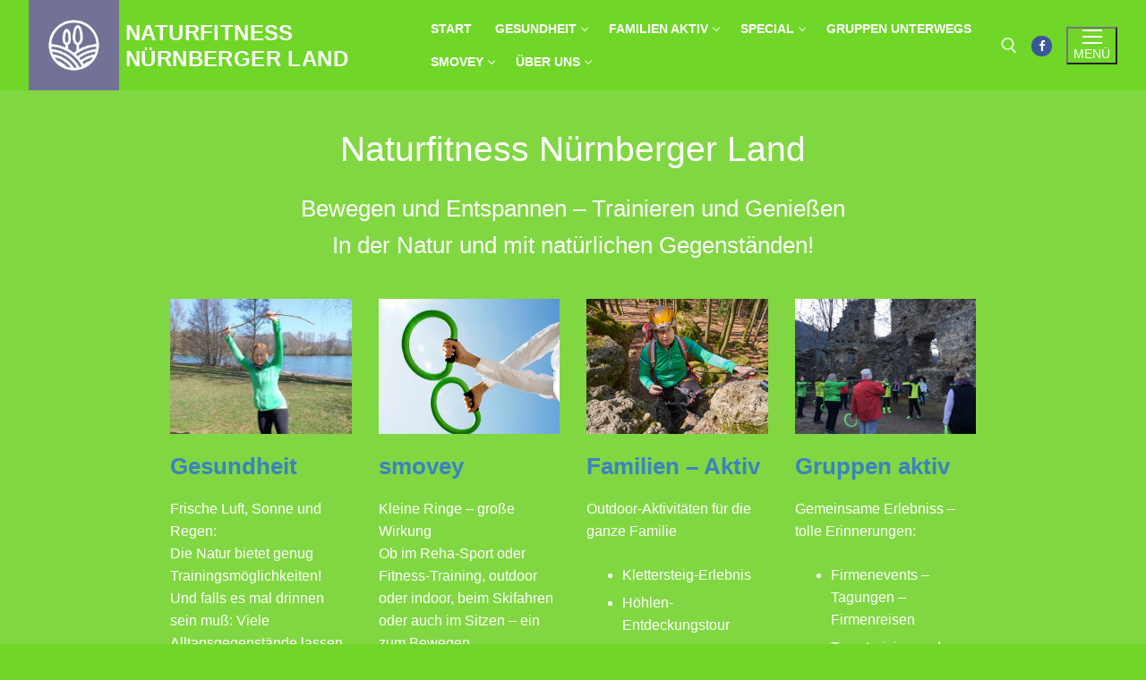

--- FILE ---
content_type: text/html; charset=UTF-8
request_url: https://naturfitnessnuernbergerland.de/
body_size: 10734
content:
<!doctype html>
<html lang="de">
<head>
	<meta charset="UTF-8">
	<meta name="viewport" content="width=device-width, initial-scale=1, maximum-scale=10.0, user-scalable=yes">
	<link rel="profile" href="http://gmpg.org/xfn/11">
	<title>Naturfitness Nürnberger Land</title>
<meta name='robots' content='max-image-preview:large' />
<link rel='dns-prefetch' href='//s.w.org' />
<link rel="alternate" type="application/rss+xml" title="Naturfitness Nürnberger Land &raquo; Feed" href="https://naturfitnessnuernbergerland.de/feed/" />
<link rel="alternate" type="application/rss+xml" title="Naturfitness Nürnberger Land &raquo; Kommentar-Feed" href="https://naturfitnessnuernbergerland.de/comments/feed/" />
<link rel="alternate" type="application/rss+xml" title="Naturfitness Nürnberger Land &raquo; Start Kommentar-Feed" href="https://naturfitnessnuernbergerland.de/sample-page/feed/" />
<script type="text/javascript">
window._wpemojiSettings = {"baseUrl":"https:\/\/s.w.org\/images\/core\/emoji\/13.1.0\/72x72\/","ext":".png","svgUrl":"https:\/\/s.w.org\/images\/core\/emoji\/13.1.0\/svg\/","svgExt":".svg","source":{"concatemoji":"https:\/\/naturfitnessnuernbergerland.de\/wp-includes\/js\/wp-emoji-release.min.js?ver=5.9.12"}};
/*! This file is auto-generated */
!function(e,a,t){var n,r,o,i=a.createElement("canvas"),p=i.getContext&&i.getContext("2d");function s(e,t){var a=String.fromCharCode;p.clearRect(0,0,i.width,i.height),p.fillText(a.apply(this,e),0,0);e=i.toDataURL();return p.clearRect(0,0,i.width,i.height),p.fillText(a.apply(this,t),0,0),e===i.toDataURL()}function c(e){var t=a.createElement("script");t.src=e,t.defer=t.type="text/javascript",a.getElementsByTagName("head")[0].appendChild(t)}for(o=Array("flag","emoji"),t.supports={everything:!0,everythingExceptFlag:!0},r=0;r<o.length;r++)t.supports[o[r]]=function(e){if(!p||!p.fillText)return!1;switch(p.textBaseline="top",p.font="600 32px Arial",e){case"flag":return s([127987,65039,8205,9895,65039],[127987,65039,8203,9895,65039])?!1:!s([55356,56826,55356,56819],[55356,56826,8203,55356,56819])&&!s([55356,57332,56128,56423,56128,56418,56128,56421,56128,56430,56128,56423,56128,56447],[55356,57332,8203,56128,56423,8203,56128,56418,8203,56128,56421,8203,56128,56430,8203,56128,56423,8203,56128,56447]);case"emoji":return!s([10084,65039,8205,55357,56613],[10084,65039,8203,55357,56613])}return!1}(o[r]),t.supports.everything=t.supports.everything&&t.supports[o[r]],"flag"!==o[r]&&(t.supports.everythingExceptFlag=t.supports.everythingExceptFlag&&t.supports[o[r]]);t.supports.everythingExceptFlag=t.supports.everythingExceptFlag&&!t.supports.flag,t.DOMReady=!1,t.readyCallback=function(){t.DOMReady=!0},t.supports.everything||(n=function(){t.readyCallback()},a.addEventListener?(a.addEventListener("DOMContentLoaded",n,!1),e.addEventListener("load",n,!1)):(e.attachEvent("onload",n),a.attachEvent("onreadystatechange",function(){"complete"===a.readyState&&t.readyCallback()})),(n=t.source||{}).concatemoji?c(n.concatemoji):n.wpemoji&&n.twemoji&&(c(n.twemoji),c(n.wpemoji)))}(window,document,window._wpemojiSettings);
</script>
<style type="text/css">
img.wp-smiley,
img.emoji {
	display: inline !important;
	border: none !important;
	box-shadow: none !important;
	height: 1em !important;
	width: 1em !important;
	margin: 0 0.07em !important;
	vertical-align: -0.1em !important;
	background: none !important;
	padding: 0 !important;
}
</style>
	<link rel='stylesheet' id='wp-block-library-css'  href='https://naturfitnessnuernbergerland.de/wp-includes/css/dist/block-library/style.min.css?ver=5.9.12' type='text/css' media='all' />
<style id='global-styles-inline-css' type='text/css'>
body{--wp--preset--color--black: #000000;--wp--preset--color--cyan-bluish-gray: #abb8c3;--wp--preset--color--white: #ffffff;--wp--preset--color--pale-pink: #f78da7;--wp--preset--color--vivid-red: #cf2e2e;--wp--preset--color--luminous-vivid-orange: #ff6900;--wp--preset--color--luminous-vivid-amber: #fcb900;--wp--preset--color--light-green-cyan: #7bdcb5;--wp--preset--color--vivid-green-cyan: #00d084;--wp--preset--color--pale-cyan-blue: #8ed1fc;--wp--preset--color--vivid-cyan-blue: #0693e3;--wp--preset--color--vivid-purple: #9b51e0;--wp--preset--gradient--vivid-cyan-blue-to-vivid-purple: linear-gradient(135deg,rgba(6,147,227,1) 0%,rgb(155,81,224) 100%);--wp--preset--gradient--light-green-cyan-to-vivid-green-cyan: linear-gradient(135deg,rgb(122,220,180) 0%,rgb(0,208,130) 100%);--wp--preset--gradient--luminous-vivid-amber-to-luminous-vivid-orange: linear-gradient(135deg,rgba(252,185,0,1) 0%,rgba(255,105,0,1) 100%);--wp--preset--gradient--luminous-vivid-orange-to-vivid-red: linear-gradient(135deg,rgba(255,105,0,1) 0%,rgb(207,46,46) 100%);--wp--preset--gradient--very-light-gray-to-cyan-bluish-gray: linear-gradient(135deg,rgb(238,238,238) 0%,rgb(169,184,195) 100%);--wp--preset--gradient--cool-to-warm-spectrum: linear-gradient(135deg,rgb(74,234,220) 0%,rgb(151,120,209) 20%,rgb(207,42,186) 40%,rgb(238,44,130) 60%,rgb(251,105,98) 80%,rgb(254,248,76) 100%);--wp--preset--gradient--blush-light-purple: linear-gradient(135deg,rgb(255,206,236) 0%,rgb(152,150,240) 100%);--wp--preset--gradient--blush-bordeaux: linear-gradient(135deg,rgb(254,205,165) 0%,rgb(254,45,45) 50%,rgb(107,0,62) 100%);--wp--preset--gradient--luminous-dusk: linear-gradient(135deg,rgb(255,203,112) 0%,rgb(199,81,192) 50%,rgb(65,88,208) 100%);--wp--preset--gradient--pale-ocean: linear-gradient(135deg,rgb(255,245,203) 0%,rgb(182,227,212) 50%,rgb(51,167,181) 100%);--wp--preset--gradient--electric-grass: linear-gradient(135deg,rgb(202,248,128) 0%,rgb(113,206,126) 100%);--wp--preset--gradient--midnight: linear-gradient(135deg,rgb(2,3,129) 0%,rgb(40,116,252) 100%);--wp--preset--duotone--dark-grayscale: url('#wp-duotone-dark-grayscale');--wp--preset--duotone--grayscale: url('#wp-duotone-grayscale');--wp--preset--duotone--purple-yellow: url('#wp-duotone-purple-yellow');--wp--preset--duotone--blue-red: url('#wp-duotone-blue-red');--wp--preset--duotone--midnight: url('#wp-duotone-midnight');--wp--preset--duotone--magenta-yellow: url('#wp-duotone-magenta-yellow');--wp--preset--duotone--purple-green: url('#wp-duotone-purple-green');--wp--preset--duotone--blue-orange: url('#wp-duotone-blue-orange');--wp--preset--font-size--small: 13px;--wp--preset--font-size--medium: 20px;--wp--preset--font-size--large: 36px;--wp--preset--font-size--x-large: 42px;}.has-black-color{color: var(--wp--preset--color--black) !important;}.has-cyan-bluish-gray-color{color: var(--wp--preset--color--cyan-bluish-gray) !important;}.has-white-color{color: var(--wp--preset--color--white) !important;}.has-pale-pink-color{color: var(--wp--preset--color--pale-pink) !important;}.has-vivid-red-color{color: var(--wp--preset--color--vivid-red) !important;}.has-luminous-vivid-orange-color{color: var(--wp--preset--color--luminous-vivid-orange) !important;}.has-luminous-vivid-amber-color{color: var(--wp--preset--color--luminous-vivid-amber) !important;}.has-light-green-cyan-color{color: var(--wp--preset--color--light-green-cyan) !important;}.has-vivid-green-cyan-color{color: var(--wp--preset--color--vivid-green-cyan) !important;}.has-pale-cyan-blue-color{color: var(--wp--preset--color--pale-cyan-blue) !important;}.has-vivid-cyan-blue-color{color: var(--wp--preset--color--vivid-cyan-blue) !important;}.has-vivid-purple-color{color: var(--wp--preset--color--vivid-purple) !important;}.has-black-background-color{background-color: var(--wp--preset--color--black) !important;}.has-cyan-bluish-gray-background-color{background-color: var(--wp--preset--color--cyan-bluish-gray) !important;}.has-white-background-color{background-color: var(--wp--preset--color--white) !important;}.has-pale-pink-background-color{background-color: var(--wp--preset--color--pale-pink) !important;}.has-vivid-red-background-color{background-color: var(--wp--preset--color--vivid-red) !important;}.has-luminous-vivid-orange-background-color{background-color: var(--wp--preset--color--luminous-vivid-orange) !important;}.has-luminous-vivid-amber-background-color{background-color: var(--wp--preset--color--luminous-vivid-amber) !important;}.has-light-green-cyan-background-color{background-color: var(--wp--preset--color--light-green-cyan) !important;}.has-vivid-green-cyan-background-color{background-color: var(--wp--preset--color--vivid-green-cyan) !important;}.has-pale-cyan-blue-background-color{background-color: var(--wp--preset--color--pale-cyan-blue) !important;}.has-vivid-cyan-blue-background-color{background-color: var(--wp--preset--color--vivid-cyan-blue) !important;}.has-vivid-purple-background-color{background-color: var(--wp--preset--color--vivid-purple) !important;}.has-black-border-color{border-color: var(--wp--preset--color--black) !important;}.has-cyan-bluish-gray-border-color{border-color: var(--wp--preset--color--cyan-bluish-gray) !important;}.has-white-border-color{border-color: var(--wp--preset--color--white) !important;}.has-pale-pink-border-color{border-color: var(--wp--preset--color--pale-pink) !important;}.has-vivid-red-border-color{border-color: var(--wp--preset--color--vivid-red) !important;}.has-luminous-vivid-orange-border-color{border-color: var(--wp--preset--color--luminous-vivid-orange) !important;}.has-luminous-vivid-amber-border-color{border-color: var(--wp--preset--color--luminous-vivid-amber) !important;}.has-light-green-cyan-border-color{border-color: var(--wp--preset--color--light-green-cyan) !important;}.has-vivid-green-cyan-border-color{border-color: var(--wp--preset--color--vivid-green-cyan) !important;}.has-pale-cyan-blue-border-color{border-color: var(--wp--preset--color--pale-cyan-blue) !important;}.has-vivid-cyan-blue-border-color{border-color: var(--wp--preset--color--vivid-cyan-blue) !important;}.has-vivid-purple-border-color{border-color: var(--wp--preset--color--vivid-purple) !important;}.has-vivid-cyan-blue-to-vivid-purple-gradient-background{background: var(--wp--preset--gradient--vivid-cyan-blue-to-vivid-purple) !important;}.has-light-green-cyan-to-vivid-green-cyan-gradient-background{background: var(--wp--preset--gradient--light-green-cyan-to-vivid-green-cyan) !important;}.has-luminous-vivid-amber-to-luminous-vivid-orange-gradient-background{background: var(--wp--preset--gradient--luminous-vivid-amber-to-luminous-vivid-orange) !important;}.has-luminous-vivid-orange-to-vivid-red-gradient-background{background: var(--wp--preset--gradient--luminous-vivid-orange-to-vivid-red) !important;}.has-very-light-gray-to-cyan-bluish-gray-gradient-background{background: var(--wp--preset--gradient--very-light-gray-to-cyan-bluish-gray) !important;}.has-cool-to-warm-spectrum-gradient-background{background: var(--wp--preset--gradient--cool-to-warm-spectrum) !important;}.has-blush-light-purple-gradient-background{background: var(--wp--preset--gradient--blush-light-purple) !important;}.has-blush-bordeaux-gradient-background{background: var(--wp--preset--gradient--blush-bordeaux) !important;}.has-luminous-dusk-gradient-background{background: var(--wp--preset--gradient--luminous-dusk) !important;}.has-pale-ocean-gradient-background{background: var(--wp--preset--gradient--pale-ocean) !important;}.has-electric-grass-gradient-background{background: var(--wp--preset--gradient--electric-grass) !important;}.has-midnight-gradient-background{background: var(--wp--preset--gradient--midnight) !important;}.has-small-font-size{font-size: var(--wp--preset--font-size--small) !important;}.has-medium-font-size{font-size: var(--wp--preset--font-size--medium) !important;}.has-large-font-size{font-size: var(--wp--preset--font-size--large) !important;}.has-x-large-font-size{font-size: var(--wp--preset--font-size--x-large) !important;}
</style>
<link rel='stylesheet' id='kadence-blocks-rowlayout-css'  href='https://naturfitnessnuernbergerland.de/wp-content/plugins/kadence-blocks/dist/blocks/row.style.build.css?ver=2.4.23' type='text/css' media='all' />
<style id='kb-rowlayout_60d602-4c-inline-css' type='text/css'>
#kt-layout-id_60d602-4c > .kt-row-column-wrap{max-width:900px;margin-left:auto;margin-right:auto;}
</style>
<link rel='stylesheet' id='kadence-blocks-column-css'  href='https://naturfitnessnuernbergerland.de/wp-content/plugins/kadence-blocks/dist/blocks/column.style.build.css?ver=2.4.23' type='text/css' media='all' />
<style id='kb-column_174fbe-eb-inline-css' type='text/css'>
.kadence-column_174fbe-eb > .kt-inside-inner-col{border-top-width:0px;border-right-width:0px;border-bottom-width:0px;border-left-width:0px;border-top-left-radius:0px;border-top-right-radius:0px;border-bottom-right-radius:0px;border-bottom-left-radius:0px;}
</style>
<link rel='stylesheet' id='font-awesome-css'  href='https://naturfitnessnuernbergerland.de/wp-content/themes/customify/assets/fonts/font-awesome/css/font-awesome.min.css?ver=5.0.0' type='text/css' media='all' />
<link rel='stylesheet' id='customify-style-css'  href='https://naturfitnessnuernbergerland.de/wp-content/themes/customify/style.min.css?ver=0.4.13' type='text/css' media='all' />
<style id='customify-style-inline-css' type='text/css'>
.customify-container, .layout-contained, .site-framed .site, .site-boxed .site { max-width: 2000px; } .main-layout-content .entry-content > .alignwide { width: calc( 2000px - 4em ); max-width: 100vw;  }.header-top .header--row-inner,body:not(.fl-builder-edit) .button,body:not(.fl-builder-edit) button:not(.menu-mobile-toggle, .components-button, .customize-partial-edit-shortcut-button),body:not(.fl-builder-edit) input[type="button"]:not(.ed_button),button.button,input[type="button"]:not(.ed_button, .components-button, .customize-partial-edit-shortcut-button),input[type="reset"]:not(.components-button, .customize-partial-edit-shortcut-button),input[type="submit"]:not(.components-button, .customize-partial-edit-shortcut-button),.pagination .nav-links > *:hover,.pagination .nav-links span,.nav-menu-desktop.style-full-height .primary-menu-ul > li.current-menu-item > a,.nav-menu-desktop.style-full-height .primary-menu-ul > li.current-menu-ancestor > a,.nav-menu-desktop.style-full-height .primary-menu-ul > li > a:hover,.posts-layout .readmore-button:hover{    background-color: #235787;}.posts-layout .readmore-button {color: #235787;}.pagination .nav-links > *:hover,.pagination .nav-links span,.entry-single .tags-links a:hover,.entry-single .cat-links a:hover,.posts-layout .readmore-button,.posts-layout .readmore-button:hover{    border-color: #235787;}.customify-builder-btn{    background-color: #c3512f;}body{    color: #ffffff;}abbr, acronym {    border-bottom-color: #ffffff;}a                {                    color: #3d82bf;}a:hover,a:focus,.link-meta:hover, .link-meta a:hover{    color: #111111;}h2 + h3,.comments-area h2 + .comments-title,.h2 + h3,.comments-area .h2 + .comments-title,.page-breadcrumb {    border-top-color: #eaecee;}blockquote,.site-content .widget-area .menu li.current-menu-item > a:before{    border-left-color: #eaecee;}@media screen and (min-width: 64em) {    .comment-list .children li.comment {        border-left-color: #eaecee;    }    .comment-list .children li.comment:after {        background-color: #eaecee;    }}.page-titlebar, .page-breadcrumb,.posts-layout .entry-inner {    border-bottom-color: #eaecee;}.header-search-form .search-field,.entry-content .page-links a,.header-search-modal,.pagination .nav-links > *,.entry-footer .tags-links a, .entry-footer .cat-links a,.search .content-area article,.site-content .widget-area .menu li.current-menu-item > a,.posts-layout .entry-inner,.post-navigation .nav-links,article.comment .comment-meta,.widget-area .widget_pages li a, .widget-area .widget_categories li a, .widget-area .widget_archive li a, .widget-area .widget_meta li a, .widget-area .widget_nav_menu li a, .widget-area .widget_product_categories li a, .widget-area .widget_recent_entries li a, .widget-area .widget_rss li a,.widget-area .widget_recent_comments li{    border-color: #eaecee;}.header-search-modal::before {    border-top-color: #eaecee;    border-left-color: #eaecee;}@media screen and (min-width: 48em) {    .content-sidebar.sidebar_vertical_border .content-area {        border-right-color: #eaecee;    }    .sidebar-content.sidebar_vertical_border .content-area {        border-left-color: #eaecee;    }    .sidebar-sidebar-content.sidebar_vertical_border .sidebar-primary {        border-right-color: #eaecee;    }    .sidebar-sidebar-content.sidebar_vertical_border .sidebar-secondary {        border-right-color: #eaecee;    }    .content-sidebar-sidebar.sidebar_vertical_border .sidebar-primary {        border-left-color: #eaecee;    }    .content-sidebar-sidebar.sidebar_vertical_border .sidebar-secondary {        border-left-color: #eaecee;    }    .sidebar-content-sidebar.sidebar_vertical_border .content-area {        border-left-color: #eaecee;        border-right-color: #eaecee;    }    .sidebar-content-sidebar.sidebar_vertical_border .content-area {        border-left-color: #eaecee;        border-right-color: #eaecee;    }}article.comment .comment-post-author {background: #6d6d6d;}.pagination .nav-links > *,.link-meta,.link-meta a,.color-meta,.entry-single .tags-links:before,.entry-single .cats-links:before{    color: #6d6d6d;}h1, h2, h3, h4, h5, h6 { color: #ffffff;}.site-content .widget-title { color: #444444;}#page-cover {background-image: url("https://naturfitnessnuernbergerland.de/wp-content/themes/customify/assets/images/default-cover.jpg");}.header--row:not(.header--transparent).header-top .header--row-inner  {background-color: #70d628;} .header--row:not(.header--transparent).header-main .header--row-inner  {background-color: #70d628;} .header--row:not(.header--transparent).header-bottom .header--row-inner  {background-color: #81d742;} #header-menu-sidebar-bg  {color: #70d628; text-decoration-color: #70d628;} #header-menu-sidebar-bg:before  {background-color: #6ed624;} .sub-menu .li-duplicator {display:none !important;}.header--row:not(.header--transparent) .menu-mobile-toggle {color: #ffffff;}.header-search_icon-item .header-search-modal  {border-style: solid;} .header-search_icon-item .search-field  {border-style: solid;} .dark-mode .header-search_box-item .search-form-fields, .header-search_box-item .search-form-fields  {border-style: solid;} .builder-item--primary-menu .nav-menu-desktop .primary-menu-ul > li > a  {color: #ffffff; text-decoration-color: #ffffff;} #cb-row--footer-main .footer--row-inner {background-color: #0551b5}#cb-row--footer-bottom .footer--row-inner {background-color: #07799b}body  {background-color: #70d628;} .site-content .content-area  {background-color: #81d742;} .site-content  {background-color: #81d742;} /* CSS for desktop */#page-cover .page-cover-inner {min-height: 300px;}#page-titlebar {text-align: left;}.header--row.header-top .customify-grid, .header--row.header-top .style-full-height .primary-menu-ul > li > a {min-height: 33px;}.header--row.header-main .customify-grid, .header--row.header-main .style-full-height .primary-menu-ul > li > a {min-height: 90px;}.header--row.header-bottom .customify-grid, .header--row.header-bottom .style-full-height .primary-menu-ul > li > a {min-height: 55px;}.site-header .site-branding img { max-width: 101px; } .site-header .cb-row--mobile .site-branding img { width: 101px; }.header--row .builder-first--nav-icon {text-align: right;}.header-search_icon-item .search-submit {margin-left: -40px;}.header-search_box-item .search-submit{margin-left: -40px;} .header-search_box-item .woo_bootster_search .search-submit{margin-left: -40px;} .header-search_box-item .header-search-form button.search-submit{margin-left:-40px;}.header--row .builder-first--primary-menu {text-align: right;}/* CSS for tablet */@media screen and (max-width: 1024px) { #page-cover .page-cover-inner {min-height: 250px;}.header--row .builder-first--nav-icon {text-align: right;}.header-search_icon-item .search-submit {margin-left: -40px;}.header-search_box-item .search-submit{margin-left: -40px;} .header-search_box-item .woo_bootster_search .search-submit{margin-left: -40px;} .header-search_box-item .header-search-form button.search-submit{margin-left:-40px;} }/* CSS for mobile */@media screen and (max-width: 568px) { #page-cover .page-cover-inner {min-height: 200px;}.header--row.header-top .customify-grid, .header--row.header-top .style-full-height .primary-menu-ul > li > a {min-height: 33px;}.header--row .builder-first--nav-icon {text-align: right;}.header-search_icon-item .search-submit {margin-left: -40px;}.header-search_box-item .search-submit{margin-left: -40px;} .header-search_box-item .woo_bootster_search .search-submit{margin-left: -40px;} .header-search_box-item .header-search-form button.search-submit{margin-left:-40px;} }
</style>
<link rel="https://api.w.org/" href="https://naturfitnessnuernbergerland.de/wp-json/" /><link rel="alternate" type="application/json" href="https://naturfitnessnuernbergerland.de/wp-json/wp/v2/pages/2" /><link rel="EditURI" type="application/rsd+xml" title="RSD" href="https://naturfitnessnuernbergerland.de/xmlrpc.php?rsd" />
<link rel="wlwmanifest" type="application/wlwmanifest+xml" href="https://naturfitnessnuernbergerland.de/wp-includes/wlwmanifest.xml" /> 
<meta name="generator" content="WordPress 5.9.12" />
<link rel="canonical" href="https://naturfitnessnuernbergerland.de/" />
<link rel='shortlink' href='https://naturfitnessnuernbergerland.de/' />
<link rel="alternate" type="application/json+oembed" href="https://naturfitnessnuernbergerland.de/wp-json/oembed/1.0/embed?url=https%3A%2F%2Fnaturfitnessnuernbergerland.de%2F" />
<link rel="alternate" type="text/xml+oembed" href="https://naturfitnessnuernbergerland.de/wp-json/oembed/1.0/embed?url=https%3A%2F%2Fnaturfitnessnuernbergerland.de%2F&#038;format=xml" />
<link rel="pingback" href="https://naturfitnessnuernbergerland.de/xmlrpc.php"><link rel="icon" href="https://naturfitnessnuernbergerland.de/wp-content/uploads/2022/03/cropped-cropped-logo_small_icon_only_inverted-32x32.png" sizes="32x32" />
<link rel="icon" href="https://naturfitnessnuernbergerland.de/wp-content/uploads/2022/03/cropped-cropped-logo_small_icon_only_inverted-192x192.png" sizes="192x192" />
<link rel="apple-touch-icon" href="https://naturfitnessnuernbergerland.de/wp-content/uploads/2022/03/cropped-cropped-logo_small_icon_only_inverted-180x180.png" />
<meta name="msapplication-TileImage" content="https://naturfitnessnuernbergerland.de/wp-content/uploads/2022/03/cropped-cropped-logo_small_icon_only_inverted-270x270.png" />
</head>

<body class="home page-template-default page page-id-2 wp-custom-logo content main-layout-content sidebar_vertical_border site-full-width menu_sidebar_slide_left">
<svg xmlns="http://www.w3.org/2000/svg" viewBox="0 0 0 0" width="0" height="0" focusable="false" role="none" style="visibility: hidden; position: absolute; left: -9999px; overflow: hidden;" ><defs><filter id="wp-duotone-dark-grayscale"><feColorMatrix color-interpolation-filters="sRGB" type="matrix" values=" .299 .587 .114 0 0 .299 .587 .114 0 0 .299 .587 .114 0 0 .299 .587 .114 0 0 " /><feComponentTransfer color-interpolation-filters="sRGB" ><feFuncR type="table" tableValues="0 0.49803921568627" /><feFuncG type="table" tableValues="0 0.49803921568627" /><feFuncB type="table" tableValues="0 0.49803921568627" /><feFuncA type="table" tableValues="1 1" /></feComponentTransfer><feComposite in2="SourceGraphic" operator="in" /></filter></defs></svg><svg xmlns="http://www.w3.org/2000/svg" viewBox="0 0 0 0" width="0" height="0" focusable="false" role="none" style="visibility: hidden; position: absolute; left: -9999px; overflow: hidden;" ><defs><filter id="wp-duotone-grayscale"><feColorMatrix color-interpolation-filters="sRGB" type="matrix" values=" .299 .587 .114 0 0 .299 .587 .114 0 0 .299 .587 .114 0 0 .299 .587 .114 0 0 " /><feComponentTransfer color-interpolation-filters="sRGB" ><feFuncR type="table" tableValues="0 1" /><feFuncG type="table" tableValues="0 1" /><feFuncB type="table" tableValues="0 1" /><feFuncA type="table" tableValues="1 1" /></feComponentTransfer><feComposite in2="SourceGraphic" operator="in" /></filter></defs></svg><svg xmlns="http://www.w3.org/2000/svg" viewBox="0 0 0 0" width="0" height="0" focusable="false" role="none" style="visibility: hidden; position: absolute; left: -9999px; overflow: hidden;" ><defs><filter id="wp-duotone-purple-yellow"><feColorMatrix color-interpolation-filters="sRGB" type="matrix" values=" .299 .587 .114 0 0 .299 .587 .114 0 0 .299 .587 .114 0 0 .299 .587 .114 0 0 " /><feComponentTransfer color-interpolation-filters="sRGB" ><feFuncR type="table" tableValues="0.54901960784314 0.98823529411765" /><feFuncG type="table" tableValues="0 1" /><feFuncB type="table" tableValues="0.71764705882353 0.25490196078431" /><feFuncA type="table" tableValues="1 1" /></feComponentTransfer><feComposite in2="SourceGraphic" operator="in" /></filter></defs></svg><svg xmlns="http://www.w3.org/2000/svg" viewBox="0 0 0 0" width="0" height="0" focusable="false" role="none" style="visibility: hidden; position: absolute; left: -9999px; overflow: hidden;" ><defs><filter id="wp-duotone-blue-red"><feColorMatrix color-interpolation-filters="sRGB" type="matrix" values=" .299 .587 .114 0 0 .299 .587 .114 0 0 .299 .587 .114 0 0 .299 .587 .114 0 0 " /><feComponentTransfer color-interpolation-filters="sRGB" ><feFuncR type="table" tableValues="0 1" /><feFuncG type="table" tableValues="0 0.27843137254902" /><feFuncB type="table" tableValues="0.5921568627451 0.27843137254902" /><feFuncA type="table" tableValues="1 1" /></feComponentTransfer><feComposite in2="SourceGraphic" operator="in" /></filter></defs></svg><svg xmlns="http://www.w3.org/2000/svg" viewBox="0 0 0 0" width="0" height="0" focusable="false" role="none" style="visibility: hidden; position: absolute; left: -9999px; overflow: hidden;" ><defs><filter id="wp-duotone-midnight"><feColorMatrix color-interpolation-filters="sRGB" type="matrix" values=" .299 .587 .114 0 0 .299 .587 .114 0 0 .299 .587 .114 0 0 .299 .587 .114 0 0 " /><feComponentTransfer color-interpolation-filters="sRGB" ><feFuncR type="table" tableValues="0 0" /><feFuncG type="table" tableValues="0 0.64705882352941" /><feFuncB type="table" tableValues="0 1" /><feFuncA type="table" tableValues="1 1" /></feComponentTransfer><feComposite in2="SourceGraphic" operator="in" /></filter></defs></svg><svg xmlns="http://www.w3.org/2000/svg" viewBox="0 0 0 0" width="0" height="0" focusable="false" role="none" style="visibility: hidden; position: absolute; left: -9999px; overflow: hidden;" ><defs><filter id="wp-duotone-magenta-yellow"><feColorMatrix color-interpolation-filters="sRGB" type="matrix" values=" .299 .587 .114 0 0 .299 .587 .114 0 0 .299 .587 .114 0 0 .299 .587 .114 0 0 " /><feComponentTransfer color-interpolation-filters="sRGB" ><feFuncR type="table" tableValues="0.78039215686275 1" /><feFuncG type="table" tableValues="0 0.94901960784314" /><feFuncB type="table" tableValues="0.35294117647059 0.47058823529412" /><feFuncA type="table" tableValues="1 1" /></feComponentTransfer><feComposite in2="SourceGraphic" operator="in" /></filter></defs></svg><svg xmlns="http://www.w3.org/2000/svg" viewBox="0 0 0 0" width="0" height="0" focusable="false" role="none" style="visibility: hidden; position: absolute; left: -9999px; overflow: hidden;" ><defs><filter id="wp-duotone-purple-green"><feColorMatrix color-interpolation-filters="sRGB" type="matrix" values=" .299 .587 .114 0 0 .299 .587 .114 0 0 .299 .587 .114 0 0 .299 .587 .114 0 0 " /><feComponentTransfer color-interpolation-filters="sRGB" ><feFuncR type="table" tableValues="0.65098039215686 0.40392156862745" /><feFuncG type="table" tableValues="0 1" /><feFuncB type="table" tableValues="0.44705882352941 0.4" /><feFuncA type="table" tableValues="1 1" /></feComponentTransfer><feComposite in2="SourceGraphic" operator="in" /></filter></defs></svg><svg xmlns="http://www.w3.org/2000/svg" viewBox="0 0 0 0" width="0" height="0" focusable="false" role="none" style="visibility: hidden; position: absolute; left: -9999px; overflow: hidden;" ><defs><filter id="wp-duotone-blue-orange"><feColorMatrix color-interpolation-filters="sRGB" type="matrix" values=" .299 .587 .114 0 0 .299 .587 .114 0 0 .299 .587 .114 0 0 .299 .587 .114 0 0 " /><feComponentTransfer color-interpolation-filters="sRGB" ><feFuncR type="table" tableValues="0.098039215686275 1" /><feFuncG type="table" tableValues="0 0.66274509803922" /><feFuncB type="table" tableValues="0.84705882352941 0.41960784313725" /><feFuncA type="table" tableValues="1 1" /></feComponentTransfer><feComposite in2="SourceGraphic" operator="in" /></filter></defs></svg><div id="page" class="site no-box-shadow">
	<a class="skip-link screen-reader-text" href="#site-content">Zum Inhalt springen</a>
	<a class="close is-size-medium  close-panel close-sidebar-panel" href="#">
        <span class="hamburger hamburger--squeeze is-active">
            <span class="hamburger-box">
              <span class="hamburger-inner"><span class="screen-reader-text">Menü</span></span>
            </span>
        </span>
        <span class="screen-reader-text">Schließen</span>
        </a><header id="masthead" class="site-header header-v2"><div id="masthead-inner" class="site-header-inner">							<div  class="header-main header--row layout-full-contained"  id="cb-row--header-main"  data-row-id="main"  data-show-on="desktop mobile">
								<div class="header--row-inner header-main-inner dark-mode">
									<div class="customify-container">
										<div class="customify-grid  cb-row--desktop hide-on-mobile hide-on-tablet customify-grid-middle"><div class="row-v2 row-v2-main no-center"><div class="col-v2 col-v2-left"><div class="item--inner builder-item--logo" data-section="title_tagline" data-item-id="logo" >		<div class="site-branding logo-left">
						<a href="https://naturfitnessnuernbergerland.de/" class="logo-link" rel="home" itemprop="url">
				<img class="site-img-logo" src="https://naturfitnessnuernbergerland.de/wp-content/uploads/2022/03/cropped-logo_small_icon_only_inverted.png" alt="Naturfitness Nürnberger Land" srcset="https://naturfitnessnuernbergerland.de/wp-content/uploads/2022/03/logo_small_icon_only_inverted.png 2x">
							</a>
			<div class="site-name-desc">						<p class="site-title">
							<a href="https://naturfitnessnuernbergerland.de/" rel="home">Naturfitness Nürnberger Land</a>
						</p>
						</div>		</div><!-- .site-branding -->
		</div><div class="item--inner builder-item--primary-menu has_menu" data-section="header_menu_primary" data-item-id="primary-menu" ><nav  id="site-navigation-main-desktop" class="site-navigation primary-menu primary-menu-main nav-menu-desktop primary-menu-desktop style-plain"><ul id="menu-naturfitness-nuernberger-land" class="primary-menu-ul menu nav-menu"><li id="menu-item--main-desktop-34" class="menu-item menu-item-type-post_type menu-item-object-page menu-item-home current-menu-item page_item page-item-2 current_page_item menu-item-34"><a href="https://naturfitnessnuernbergerland.de/" aria-current="page"><span class="link-before">Start</span></a></li>
<li id="menu-item--main-desktop-36" class="menu-item menu-item-type-post_type menu-item-object-page menu-item-has-children menu-item-36"><a href="https://naturfitnessnuernbergerland.de/gesundheit/"><span class="link-before">Gesundheit<span class="nav-icon-angle">&nbsp;</span></span></a>
<ul class="sub-menu sub-lv-0">
	<li id="menu-item--main-desktop-206" class="menu-item menu-item-type-post_type menu-item-object-page menu-item-206"><a href="https://naturfitnessnuernbergerland.de/rehasport-therapie/"><span class="link-before">Rehasport – Therapie</span></a></li>
	<li id="menu-item--main-desktop-208" class="menu-item menu-item-type-post_type menu-item-object-page menu-item-208"><a href="https://naturfitnessnuernbergerland.de/kurse-workshops/"><span class="link-before">Kurse – Workshops</span></a></li>
	<li id="menu-item--main-desktop-207" class="menu-item menu-item-type-post_type menu-item-object-page menu-item-207"><a href="https://naturfitnessnuernbergerland.de/personal-training/"><span class="link-before">Personal – Training</span></a></li>
	<li id="menu-item--main-desktop-205" class="menu-item menu-item-type-post_type menu-item-object-page menu-item-205"><a href="https://naturfitnessnuernbergerland.de/gesundes-arbeiten/"><span class="link-before">Gesundes Arbeiten</span></a></li>
</ul>
</li>
<li id="menu-item--main-desktop-580" class="menu-item menu-item-type-post_type menu-item-object-page menu-item-has-children menu-item-580"><a href="https://naturfitnessnuernbergerland.de/familien-aktiv/"><span class="link-before">Familien aktiv<span class="nav-icon-angle">&nbsp;</span></span></a>
<ul class="sub-menu sub-lv-0">
	<li id="menu-item--main-desktop-629" class="menu-item menu-item-type-post_type menu-item-object-page menu-item-629"><a href="https://naturfitnessnuernbergerland.de/klettersteig-familienwanderung/"><span class="link-before">Klettersteig Familien-Wanderung</span></a></li>
	<li id="menu-item--main-desktop-628" class="menu-item menu-item-type-post_type menu-item-object-page menu-item-628"><a href="https://naturfitnessnuernbergerland.de/hoehlen-familientour/"><span class="link-before">Höhlen-Familien-Entdeckungstour</span></a></li>
	<li id="menu-item--main-desktop-627" class="menu-item menu-item-type-post_type menu-item-object-page menu-item-627"><a href="https://naturfitnessnuernbergerland.de/schneeschuhtour-familien/"><span class="link-before">Schneeschuh-Familien-Tour</span></a></li>
	<li id="menu-item--main-desktop-626" class="menu-item menu-item-type-post_type menu-item-object-page menu-item-626"><a href="https://naturfitnessnuernbergerland.de/wintersport_familie/"><span class="link-before">Wintersport – Ski alpin und Langlauf</span></a></li>
</ul>
</li>
<li id="menu-item--main-desktop-37" class="menu-item menu-item-type-post_type menu-item-object-page menu-item-has-children menu-item-37"><a href="https://naturfitnessnuernbergerland.de/special/"><span class="link-before">Special<span class="nav-icon-angle">&nbsp;</span></span></a>
<ul class="sub-menu sub-lv-0">
	<li id="menu-item--main-desktop-918" class="menu-item menu-item-type-post_type menu-item-object-page menu-item-918"><a href="https://naturfitnessnuernbergerland.de/klettersteig-tour-in-franken/"><span class="link-before">Klettersteig – Erlebnistour in Franken</span></a></li>
	<li id="menu-item--main-desktop-154" class="menu-item menu-item-type-post_type menu-item-object-page menu-item-154"><a href="https://naturfitnessnuernbergerland.de/klettersteig-material-verleih/"><span class="link-before">Klettersteig – Material-Verleih</span></a></li>
	<li id="menu-item--main-desktop-1204" class="menu-item menu-item-type-post_type menu-item-object-page menu-item-1204"><a href="https://naturfitnessnuernbergerland.de/hoehlen-tour-in-franken/"><span class="link-before">Höhlen-Tour in Franken</span></a></li>
	<li id="menu-item--main-desktop-152" class="menu-item menu-item-type-post_type menu-item-object-page menu-item-152"><a href="https://naturfitnessnuernbergerland.de/schneeschuhtour/"><span class="link-before">Schneeschuhtour</span></a></li>
</ul>
</li>
<li id="menu-item--main-desktop-153" class="menu-item menu-item-type-post_type menu-item-object-page menu-item-153"><a href="https://naturfitnessnuernbergerland.de/gruppenevents/"><span class="link-before">Gruppen unterwegs</span></a></li>
<li id="menu-item--main-desktop-139" class="menu-item menu-item-type-post_type menu-item-object-page menu-item-has-children menu-item-139"><a href="https://naturfitnessnuernbergerland.de/smovey/"><span class="link-before">smovey<span class="nav-icon-angle">&nbsp;</span></span></a>
<ul class="sub-menu sub-lv-0">
	<li id="menu-item--main-desktop-254" class="menu-item menu-item-type-post_type menu-item-object-page menu-item-254"><a href="https://naturfitnessnuernbergerland.de/verkauf-verleih-smovey/"><span class="link-before">Verkauf &#038; Verleih smovey</span></a></li>
	<li id="menu-item--main-desktop-253" class="menu-item menu-item-type-post_type menu-item-object-page menu-item-253"><a href="https://naturfitnessnuernbergerland.de/smoveykurse-workshop/"><span class="link-before">smoveyKURSE – WORKSHOP</span></a></li>
	<li id="menu-item--main-desktop-252" class="menu-item menu-item-type-post_type menu-item-object-page menu-item-252"><a href="https://naturfitnessnuernbergerland.de/einsatzmoeglichkeiten-kooperationen/"><span class="link-before">Einsatzmöglichkeiten – Kooperationen</span></a></li>
</ul>
</li>
<li id="menu-item--main-desktop-407" class="menu-item menu-item-type-post_type menu-item-object-page menu-item-has-children menu-item-407"><a href="https://naturfitnessnuernbergerland.de/ueber-uns/"><span class="link-before">Über uns<span class="nav-icon-angle">&nbsp;</span></span></a>
<ul class="sub-menu sub-lv-0">
	<li id="menu-item--main-desktop-406" class="menu-item menu-item-type-post_type menu-item-object-page menu-item-406"><a href="https://naturfitnessnuernbergerland.de/referenzen/"><span class="link-before">Referenzen</span></a></li>
</ul>
</li>
</ul></nav></div></div><div class="col-v2 col-v2-right"><div class="item--inner builder-item--search_icon" data-section="search_icon" data-item-id="search_icon" ><div class="header-search_icon-item item--search_icon">		<a class="search-icon" href="#" aria-label="open search tool">
			<span class="ic-search">
				<svg aria-hidden="true" focusable="false" role="presentation" xmlns="http://www.w3.org/2000/svg" width="20" height="21" viewBox="0 0 20 21">
					<path fill="currentColor" fill-rule="evenodd" d="M12.514 14.906a8.264 8.264 0 0 1-4.322 1.21C3.668 16.116 0 12.513 0 8.07 0 3.626 3.668.023 8.192.023c4.525 0 8.193 3.603 8.193 8.047 0 2.033-.769 3.89-2.035 5.307l4.999 5.552-1.775 1.597-5.06-5.62zm-4.322-.843c3.37 0 6.102-2.684 6.102-5.993 0-3.31-2.732-5.994-6.102-5.994S2.09 4.76 2.09 8.07c0 3.31 2.732 5.993 6.102 5.993z"></path>
				</svg>
			</span>
			<span class="ic-close">
				<svg version="1.1" id="Capa_1" xmlns="http://www.w3.org/2000/svg" xmlns:xlink="http://www.w3.org/1999/xlink" x="0px" y="0px" width="612px" height="612px" viewBox="0 0 612 612" fill="currentColor" style="enable-background:new 0 0 612 612;" xml:space="preserve"><g><g id="cross"><g><polygon points="612,36.004 576.521,0.603 306,270.608 35.478,0.603 0,36.004 270.522,306.011 0,575.997 35.478,611.397 306,341.411 576.521,611.397 612,575.997 341.459,306.011 " /></g></g></g><g></g><g></g><g></g><g></g><g></g><g></g><g></g><g></g><g></g><g></g><g></g><g></g><g></g><g></g><g></g></svg>
			</span>
			<span class="arrow-down"></span>
		</a>
		<div class="header-search-modal-wrapper">
			<form role="search" class="header-search-modal header-search-form" action="https://naturfitnessnuernbergerland.de/">
				<label>
					<span class="screen-reader-text">Suchen nach:</span>
					<input type="search" class="search-field" placeholder="Suchen …" value="" name="s" title="Suchen nach:" />
				</label>
				<button type="submit" class="search-submit" aria-label="submit search">
					<svg aria-hidden="true" focusable="false" role="presentation" xmlns="http://www.w3.org/2000/svg" width="20" height="21" viewBox="0 0 20 21">
						<path fill="currentColor" fill-rule="evenodd" d="M12.514 14.906a8.264 8.264 0 0 1-4.322 1.21C3.668 16.116 0 12.513 0 8.07 0 3.626 3.668.023 8.192.023c4.525 0 8.193 3.603 8.193 8.047 0 2.033-.769 3.89-2.035 5.307l4.999 5.552-1.775 1.597-5.06-5.62zm-4.322-.843c3.37 0 6.102-2.684 6.102-5.993 0-3.31-2.732-5.994-6.102-5.994S2.09 4.76 2.09 8.07c0 3.31 2.732 5.993 6.102 5.993z"></path>
					</svg>
				</button>
			</form>
		</div>
		</div></div><div class="item--inner builder-item--social-icons" data-section="header_social_icons" data-item-id="social-icons" ><ul class="header-social-icons customify-builder-social-icons color-default"><li><a class="social-icon-facebook shape-circle" rel="nofollow noopener" target="_blank" href="https://www.facebook.com/naturfitnessnuernbergerland" aria-label="Facebook"><i class="social-icon fa fa-facebook" title="Facebook"></i></a></li></ul></div><div class="item--inner builder-item--nav-icon" data-section="header_menu_icon" data-item-id="nav-icon" >		<button type="button" class="menu-mobile-toggle item-button is-size-desktop-medium is-size-tablet-medium is-size-mobile-medium"  aria-label="nav icon">
			<span class="hamburger hamburger--squeeze">
				<span class="hamburger-box">
					<span class="hamburger-inner"></span>
				</span>
			</span>
			<span class="nav-icon--label hide-on-tablet hide-on-mobile">Menü</span></button>
		</div></div></div></div><div class="cb-row--mobile hide-on-desktop customify-grid customify-grid-middle"><div class="row-v2 row-v2-main no-center"><div class="col-v2 col-v2-left"><div class="item--inner builder-item--logo" data-section="title_tagline" data-item-id="logo" >		<div class="site-branding logo-left">
						<a href="https://naturfitnessnuernbergerland.de/" class="logo-link" rel="home" itemprop="url">
				<img class="site-img-logo" src="https://naturfitnessnuernbergerland.de/wp-content/uploads/2022/03/cropped-logo_small_icon_only_inverted.png" alt="Naturfitness Nürnberger Land" srcset="https://naturfitnessnuernbergerland.de/wp-content/uploads/2022/03/logo_small_icon_only_inverted.png 2x">
							</a>
			<div class="site-name-desc">						<p class="site-title">
							<a href="https://naturfitnessnuernbergerland.de/" rel="home">Naturfitness Nürnberger Land</a>
						</p>
						</div>		</div><!-- .site-branding -->
		</div></div><div class="col-v2 col-v2-right"><div class="item--inner builder-item--search_icon" data-section="search_icon" data-item-id="search_icon" ><div class="header-search_icon-item item--search_icon">		<a class="search-icon" href="#" aria-label="open search tool">
			<span class="ic-search">
				<svg aria-hidden="true" focusable="false" role="presentation" xmlns="http://www.w3.org/2000/svg" width="20" height="21" viewBox="0 0 20 21">
					<path fill="currentColor" fill-rule="evenodd" d="M12.514 14.906a8.264 8.264 0 0 1-4.322 1.21C3.668 16.116 0 12.513 0 8.07 0 3.626 3.668.023 8.192.023c4.525 0 8.193 3.603 8.193 8.047 0 2.033-.769 3.89-2.035 5.307l4.999 5.552-1.775 1.597-5.06-5.62zm-4.322-.843c3.37 0 6.102-2.684 6.102-5.993 0-3.31-2.732-5.994-6.102-5.994S2.09 4.76 2.09 8.07c0 3.31 2.732 5.993 6.102 5.993z"></path>
				</svg>
			</span>
			<span class="ic-close">
				<svg version="1.1" id="Capa_1" xmlns="http://www.w3.org/2000/svg" xmlns:xlink="http://www.w3.org/1999/xlink" x="0px" y="0px" width="612px" height="612px" viewBox="0 0 612 612" fill="currentColor" style="enable-background:new 0 0 612 612;" xml:space="preserve"><g><g id="cross"><g><polygon points="612,36.004 576.521,0.603 306,270.608 35.478,0.603 0,36.004 270.522,306.011 0,575.997 35.478,611.397 306,341.411 576.521,611.397 612,575.997 341.459,306.011 " /></g></g></g><g></g><g></g><g></g><g></g><g></g><g></g><g></g><g></g><g></g><g></g><g></g><g></g><g></g><g></g><g></g></svg>
			</span>
			<span class="arrow-down"></span>
		</a>
		<div class="header-search-modal-wrapper">
			<form role="search" class="header-search-modal header-search-form" action="https://naturfitnessnuernbergerland.de/">
				<label>
					<span class="screen-reader-text">Suchen nach:</span>
					<input type="search" class="search-field" placeholder="Suchen …" value="" name="s" title="Suchen nach:" />
				</label>
				<button type="submit" class="search-submit" aria-label="submit search">
					<svg aria-hidden="true" focusable="false" role="presentation" xmlns="http://www.w3.org/2000/svg" width="20" height="21" viewBox="0 0 20 21">
						<path fill="currentColor" fill-rule="evenodd" d="M12.514 14.906a8.264 8.264 0 0 1-4.322 1.21C3.668 16.116 0 12.513 0 8.07 0 3.626 3.668.023 8.192.023c4.525 0 8.193 3.603 8.193 8.047 0 2.033-.769 3.89-2.035 5.307l4.999 5.552-1.775 1.597-5.06-5.62zm-4.322-.843c3.37 0 6.102-2.684 6.102-5.993 0-3.31-2.732-5.994-6.102-5.994S2.09 4.76 2.09 8.07c0 3.31 2.732 5.993 6.102 5.993z"></path>
					</svg>
				</button>
			</form>
		</div>
		</div></div><div class="item--inner builder-item--nav-icon" data-section="header_menu_icon" data-item-id="nav-icon" >		<button type="button" class="menu-mobile-toggle item-button is-size-desktop-medium is-size-tablet-medium is-size-mobile-medium"  aria-label="nav icon">
			<span class="hamburger hamburger--squeeze">
				<span class="hamburger-box">
					<span class="hamburger-inner"></span>
				</span>
			</span>
			<span class="nav-icon--label hide-on-tablet hide-on-mobile">Menü</span></button>
		</div></div></div></div>									</div>
								</div>
							</div>
							<div id="header-menu-sidebar" class="header-menu-sidebar menu-sidebar-panel light-mode"><div id="header-menu-sidebar-bg" class="header-menu-sidebar-bg"><div id="header-menu-sidebar-inner" class="header-menu-sidebar-inner"><div class="builder-item-sidebar mobile-item--html"><div class="item--inner" data-item-id="html" data-section="header_html"><div class="builder-header-html-item item--html"><p>Eigenen Text hier hinzufügen oder löschen</p>
</div></div></div><div class="builder-item-sidebar mobile-item--search_box"><div class="item--inner" data-item-id="search_box" data-section="search_box"><div class="header-search_box-item item--search_box">		<form role="search" class="header-search-form " action="https://naturfitnessnuernbergerland.de/">
			<div class="search-form-fields">
				<span class="screen-reader-text">Suchen nach:</span>
				
				<input type="search" class="search-field" placeholder="Suchen …" value="" name="s" title="Suchen nach:" />

							</div>
			<button type="submit" class="search-submit" aria-label="Submit Search">
				<svg aria-hidden="true" focusable="false" role="presentation" xmlns="http://www.w3.org/2000/svg" width="20" height="21" viewBox="0 0 20 21">
					<path fill="currentColor" fill-rule="evenodd" d="M12.514 14.906a8.264 8.264 0 0 1-4.322 1.21C3.668 16.116 0 12.513 0 8.07 0 3.626 3.668.023 8.192.023c4.525 0 8.193 3.603 8.193 8.047 0 2.033-.769 3.89-2.035 5.307l4.999 5.552-1.775 1.597-5.06-5.62zm-4.322-.843c3.37 0 6.102-2.684 6.102-5.993 0-3.31-2.732-5.994-6.102-5.994S2.09 4.76 2.09 8.07c0 3.31 2.732 5.993 6.102 5.993z"></path>
				</svg>
			</button>
		</form>
		</div></div></div><div class="builder-item-sidebar mobile-item--primary-menu mobile-item--menu "><div class="item--inner" data-item-id="primary-menu" data-section="header_menu_primary"><nav  id="site-navigation-sidebar-mobile" class="site-navigation primary-menu primary-menu-sidebar nav-menu-mobile primary-menu-mobile style-plain"><ul id="menu-naturfitness-nuernberger-land" class="primary-menu-ul menu nav-menu"><li id="menu-item--sidebar-mobile-34" class="menu-item menu-item-type-post_type menu-item-object-page menu-item-home current-menu-item page_item page-item-2 current_page_item menu-item-34"><a href="https://naturfitnessnuernbergerland.de/" aria-current="page"><span class="link-before">Start</span></a></li>
<li id="menu-item--sidebar-mobile-36" class="menu-item menu-item-type-post_type menu-item-object-page menu-item-has-children menu-item-36"><a href="https://naturfitnessnuernbergerland.de/gesundheit/"><span class="link-before">Gesundheit<span class="nav-icon-angle">&nbsp;</span></span></a>
<ul class="sub-menu sub-lv-0">
	<li id="menu-item--sidebar-mobile-206" class="menu-item menu-item-type-post_type menu-item-object-page menu-item-206"><a href="https://naturfitnessnuernbergerland.de/rehasport-therapie/"><span class="link-before">Rehasport – Therapie</span></a></li>
	<li id="menu-item--sidebar-mobile-208" class="menu-item menu-item-type-post_type menu-item-object-page menu-item-208"><a href="https://naturfitnessnuernbergerland.de/kurse-workshops/"><span class="link-before">Kurse – Workshops</span></a></li>
	<li id="menu-item--sidebar-mobile-207" class="menu-item menu-item-type-post_type menu-item-object-page menu-item-207"><a href="https://naturfitnessnuernbergerland.de/personal-training/"><span class="link-before">Personal – Training</span></a></li>
	<li id="menu-item--sidebar-mobile-205" class="menu-item menu-item-type-post_type menu-item-object-page menu-item-205"><a href="https://naturfitnessnuernbergerland.de/gesundes-arbeiten/"><span class="link-before">Gesundes Arbeiten</span></a></li>
</ul>
</li>
<li id="menu-item--sidebar-mobile-580" class="menu-item menu-item-type-post_type menu-item-object-page menu-item-has-children menu-item-580"><a href="https://naturfitnessnuernbergerland.de/familien-aktiv/"><span class="link-before">Familien aktiv<span class="nav-icon-angle">&nbsp;</span></span></a>
<ul class="sub-menu sub-lv-0">
	<li id="menu-item--sidebar-mobile-629" class="menu-item menu-item-type-post_type menu-item-object-page menu-item-629"><a href="https://naturfitnessnuernbergerland.de/klettersteig-familienwanderung/"><span class="link-before">Klettersteig Familien-Wanderung</span></a></li>
	<li id="menu-item--sidebar-mobile-628" class="menu-item menu-item-type-post_type menu-item-object-page menu-item-628"><a href="https://naturfitnessnuernbergerland.de/hoehlen-familientour/"><span class="link-before">Höhlen-Familien-Entdeckungstour</span></a></li>
	<li id="menu-item--sidebar-mobile-627" class="menu-item menu-item-type-post_type menu-item-object-page menu-item-627"><a href="https://naturfitnessnuernbergerland.de/schneeschuhtour-familien/"><span class="link-before">Schneeschuh-Familien-Tour</span></a></li>
	<li id="menu-item--sidebar-mobile-626" class="menu-item menu-item-type-post_type menu-item-object-page menu-item-626"><a href="https://naturfitnessnuernbergerland.de/wintersport_familie/"><span class="link-before">Wintersport – Ski alpin und Langlauf</span></a></li>
</ul>
</li>
<li id="menu-item--sidebar-mobile-37" class="menu-item menu-item-type-post_type menu-item-object-page menu-item-has-children menu-item-37"><a href="https://naturfitnessnuernbergerland.de/special/"><span class="link-before">Special<span class="nav-icon-angle">&nbsp;</span></span></a>
<ul class="sub-menu sub-lv-0">
	<li id="menu-item--sidebar-mobile-918" class="menu-item menu-item-type-post_type menu-item-object-page menu-item-918"><a href="https://naturfitnessnuernbergerland.de/klettersteig-tour-in-franken/"><span class="link-before">Klettersteig – Erlebnistour in Franken</span></a></li>
	<li id="menu-item--sidebar-mobile-154" class="menu-item menu-item-type-post_type menu-item-object-page menu-item-154"><a href="https://naturfitnessnuernbergerland.de/klettersteig-material-verleih/"><span class="link-before">Klettersteig – Material-Verleih</span></a></li>
	<li id="menu-item--sidebar-mobile-1204" class="menu-item menu-item-type-post_type menu-item-object-page menu-item-1204"><a href="https://naturfitnessnuernbergerland.de/hoehlen-tour-in-franken/"><span class="link-before">Höhlen-Tour in Franken</span></a></li>
	<li id="menu-item--sidebar-mobile-152" class="menu-item menu-item-type-post_type menu-item-object-page menu-item-152"><a href="https://naturfitnessnuernbergerland.de/schneeschuhtour/"><span class="link-before">Schneeschuhtour</span></a></li>
</ul>
</li>
<li id="menu-item--sidebar-mobile-153" class="menu-item menu-item-type-post_type menu-item-object-page menu-item-153"><a href="https://naturfitnessnuernbergerland.de/gruppenevents/"><span class="link-before">Gruppen unterwegs</span></a></li>
<li id="menu-item--sidebar-mobile-139" class="menu-item menu-item-type-post_type menu-item-object-page menu-item-has-children menu-item-139"><a href="https://naturfitnessnuernbergerland.de/smovey/"><span class="link-before">smovey<span class="nav-icon-angle">&nbsp;</span></span></a>
<ul class="sub-menu sub-lv-0">
	<li id="menu-item--sidebar-mobile-254" class="menu-item menu-item-type-post_type menu-item-object-page menu-item-254"><a href="https://naturfitnessnuernbergerland.de/verkauf-verleih-smovey/"><span class="link-before">Verkauf &#038; Verleih smovey</span></a></li>
	<li id="menu-item--sidebar-mobile-253" class="menu-item menu-item-type-post_type menu-item-object-page menu-item-253"><a href="https://naturfitnessnuernbergerland.de/smoveykurse-workshop/"><span class="link-before">smoveyKURSE – WORKSHOP</span></a></li>
	<li id="menu-item--sidebar-mobile-252" class="menu-item menu-item-type-post_type menu-item-object-page menu-item-252"><a href="https://naturfitnessnuernbergerland.de/einsatzmoeglichkeiten-kooperationen/"><span class="link-before">Einsatzmöglichkeiten – Kooperationen</span></a></li>
</ul>
</li>
<li id="menu-item--sidebar-mobile-407" class="menu-item menu-item-type-post_type menu-item-object-page menu-item-has-children menu-item-407"><a href="https://naturfitnessnuernbergerland.de/ueber-uns/"><span class="link-before">Über uns<span class="nav-icon-angle">&nbsp;</span></span></a>
<ul class="sub-menu sub-lv-0">
	<li id="menu-item--sidebar-mobile-406" class="menu-item menu-item-type-post_type menu-item-object-page menu-item-406"><a href="https://naturfitnessnuernbergerland.de/referenzen/"><span class="link-before">Referenzen</span></a></li>
</ul>
</li>
</ul></nav></div></div><div class="builder-item-sidebar mobile-item--social-icons"><div class="item--inner" data-item-id="social-icons" data-section="header_social_icons"><ul class="header-social-icons customify-builder-social-icons color-default"><li><a class="social-icon-facebook shape-circle" rel="nofollow noopener" target="_blank" href="https://www.facebook.com/naturfitnessnuernbergerland" aria-label="Facebook"><i class="social-icon fa fa-facebook" title="Facebook"></i></a></li></ul></div></div><div class="builder-item-sidebar mobile-item--button"><div class="item--inner" data-item-id="button" data-section="header_button"><a href="" class="item--button customify-btn customify-builder-btn is-icon-before">Home</a></div></div></div></div></div></div></header>	<div id="site-content" class="site-content">
		<div class="customify-container">
			<div class="customify-grid">
				<main id="main" class="content-area customify-col-12">
						<div class="content-inner">
		<article id="post-2" class="post-2 page type-page status-publish hentry">
	
	<div class="entry-content">
		
<h1 class="has-text-align-center">Naturfitness Nürnberger Land</h1>



<p></p>



<h3 class="has-text-align-center">Bewegen und Entspannen &#8211; Trainieren und Genießen<br>In der Natur und mit natürlichen Gegenständen!</h3>



<div class="wp-container-1 wp-block-group"><div class="wp-block-group__inner-container">
<div class="wp-block-kadence-rowlayout alignnone"><div id="kt-layout-id_60d602-4c" class="kt-row-layout-inner kt-layout-id_60d602-4c"><div class="kt-row-column-wrap kt-has-4-columns kt-gutter-default kt-v-gutter-default kt-row-valign-top kt-row-layout-equal kt-tab-layout-inherit kt-m-colapse-left-to-right kt-mobile-layout-row">
<div class="wp-block-kadence-column inner-column-1 kadence-column_174fbe-eb"><div class="kt-inside-inner-col">
<figure class="wp-block-image size-full"><img width="450" height="337" src="https://naturfitnessnuernbergerland.de/wp-content/uploads/2022/04/Outdoor-Fitness-HEB-26.03.22-6-edited-1.jpg" alt="" class="wp-image-385" srcset="https://naturfitnessnuernbergerland.de/wp-content/uploads/2022/04/Outdoor-Fitness-HEB-26.03.22-6-edited-1.jpg 450w, https://naturfitnessnuernbergerland.de/wp-content/uploads/2022/04/Outdoor-Fitness-HEB-26.03.22-6-edited-1-300x225.jpg 300w" sizes="(max-width: 450px) 100vw, 450px" /></figure>



<h3><a href="https://naturfitnessnuernbergerland.de/gesundheit/"><strong>Gesundheit</strong></a></h3>



<p>Frische Luft, Sonne und Regen: <br>Die Natur bietet genug Trainingsmöglichkeiten!<br>Und falls es mal drinnen sein muß: Viele Alltagsgegenstände lassen sich als Fitnessgerät nutzen!</p>



<ul><li>Präventions- und Reha-Sport</li><li>smovey: WALKS/INDOOR/OUTDOOR</li><li>Betriebliches Gesundheitsmanagement</li><li>Fitnessstudios at home – mit einfachen Mitteln indoor und outdoor trainieren</li></ul>
</div></div>



<div class="wp-block-kadence-column inner-column-2 kadence-column_ccf708-e3"><div class="kt-inside-inner-col">
<figure class="wp-block-image size-large"><img loading="lazy" width="1456" height="1092" src="https://naturfitnessnuernbergerland.de/wp-content/uploads/2022/04/Smovey-von-unten-e1647780130698-edited-6.jpg" alt="" class="wp-image-386" srcset="https://naturfitnessnuernbergerland.de/wp-content/uploads/2022/04/Smovey-von-unten-e1647780130698-edited-6.jpg 1456w, https://naturfitnessnuernbergerland.de/wp-content/uploads/2022/04/Smovey-von-unten-e1647780130698-edited-6-300x225.jpg 300w, https://naturfitnessnuernbergerland.de/wp-content/uploads/2022/04/Smovey-von-unten-e1647780130698-edited-6-1024x768.jpg 1024w, https://naturfitnessnuernbergerland.de/wp-content/uploads/2022/04/Smovey-von-unten-e1647780130698-edited-6-768x576.jpg 768w" sizes="(max-width: 1456px) 100vw, 1456px" /></figure>



<h3><a href="https://naturfitnessnuernbergerland.de/smovey/"><strong>smovey</strong></a></h3>



<p>Kleine Ringe – große Wirkung<br>Ob im Reha-Sport oder Fitness-Training, outdoor oder indoor, beim Skifahren oder auch im Sitzen – ein zum Bewegen motivierendes „Fitnessgerät“, das jeden zum Lächeln bringt!</p>
</div></div>



<div class="wp-block-kadence-column inner-column-3 kadence-column_f65476-60"><div class="kt-inside-inner-col">
<figure class="wp-block-image size-large"><img loading="lazy" width="2560" height="1920" src="https://naturfitnessnuernbergerland.de/wp-content/uploads/2022/04/Klettersteig-Familienerlebnis-1-edited-5-scaled.jpg" alt="" class="wp-image-394" srcset="https://naturfitnessnuernbergerland.de/wp-content/uploads/2022/04/Klettersteig-Familienerlebnis-1-edited-5-scaled.jpg 2560w, https://naturfitnessnuernbergerland.de/wp-content/uploads/2022/04/Klettersteig-Familienerlebnis-1-edited-5-300x225.jpg 300w, https://naturfitnessnuernbergerland.de/wp-content/uploads/2022/04/Klettersteig-Familienerlebnis-1-edited-5-1024x768.jpg 1024w, https://naturfitnessnuernbergerland.de/wp-content/uploads/2022/04/Klettersteig-Familienerlebnis-1-edited-5-768x576.jpg 768w, https://naturfitnessnuernbergerland.de/wp-content/uploads/2022/04/Klettersteig-Familienerlebnis-1-edited-5-1536x1152.jpg 1536w, https://naturfitnessnuernbergerland.de/wp-content/uploads/2022/04/Klettersteig-Familienerlebnis-1-edited-5-2048x1536.jpg 2048w" sizes="(max-width: 2560px) 100vw, 2560px" /></figure>



<h3><a href="https://naturfitnessnuernbergerland.de/familien-aktiv/"><strong>Familien – Aktiv</strong></a></h3>



<p>Outdoor-Aktivitäten für die ganze  Familie</p>



<ul><li>Klettersteig-Erlebnis</li><li>Höhlen-Entdeckungstour</li><li>Schneeschuhtour </li><li>Skikurse und Skireisen für die ganze  Familie</li></ul>
</div></div>



<div class="wp-block-kadence-column inner-column-4 kadence-column_2b9d2c-55"><div class="kt-inside-inner-col">
<figure class="wp-block-image size-large"><img loading="lazy" width="1024" height="768" src="https://naturfitnessnuernbergerland.de/wp-content/uploads/2024/10/dsBuffer.bmp-1024x768.png" alt="" class="wp-image-1115" srcset="https://naturfitnessnuernbergerland.de/wp-content/uploads/2024/10/dsBuffer.bmp-1024x768.png 1024w, https://naturfitnessnuernbergerland.de/wp-content/uploads/2024/10/dsBuffer.bmp-300x225.png 300w, https://naturfitnessnuernbergerland.de/wp-content/uploads/2024/10/dsBuffer.bmp-768x576.png 768w, https://naturfitnessnuernbergerland.de/wp-content/uploads/2024/10/dsBuffer.bmp-1536x1152.png 1536w, https://naturfitnessnuernbergerland.de/wp-content/uploads/2024/10/dsBuffer.bmp-2048x1536.png 2048w" sizes="(max-width: 1024px) 100vw, 1024px" /></figure>



<h3><strong><a href="https://naturfitnessnuernbergerland.de/gruppenevents/">Gruppen aktiv</a></strong></h3>



<p>Gemeinsame Erlebniss &#8211; tolle Erinnerungen: </p>



<ul><li>Firmenevents &#8211; Tagungen &#8211; Firmenreisen </li><li>Teamtraining und Teamevents</li><li>Familiengruppen</li><li>Jugendgruppen, Kindergeburtstag, Klassenfahrt</li></ul>
</div></div>
</div></div></div>
</div></div>
	</div><!-- .entry-content -->

</article><!-- #post-2 -->
	</div><!-- #.content-inner -->
              			</main><!-- #main -->
					</div><!-- #.customify-grid -->
	</div><!-- #.customify-container -->
</div><!-- #content -->
<footer class="site-footer" id="site-footer">							<div  class="footer-main footer--row layout-fullwidth"  id="cb-row--footer-main"  data-row-id="main"  data-show-on="desktop">
								<div class="footer--row-inner footer-main-inner dark-mode">
									<div class="customify-container">
										<div class="customify-grid  customify-grid-top"><div class="customify-col-3_md-3_sm-6_xs-12 builder-item builder-first--footer-1" data-push-left="_sm-0"><div class="item--inner builder-item--footer-1" data-section="sidebar-widgets-footer-1" data-item-id="footer-1" ><div class="widget-area"><section id="text-6" class="widget widget_text">			<div class="textwidget"><p><strong>Naturfitness Nürnberger Land</strong><br />
Christina Fischer<br />
Badstr. 7<br />
91220 Schnaittach<br />
Tel.: 0172-8431840<br />
<a href="mailto:naturfitnessnuernbergerland@web.de">naturfitnessnuernbergerland@web.de</a></p>
</div>
		</section></div></div></div><div class="customify-col-3_md-3_sm-6_xs-12 builder-item builder-first--footer-2" data-push-left="_sm-0"><div class="item--inner builder-item--footer-2" data-section="sidebar-widgets-footer-2" data-item-id="footer-2" ><div class="widget-area"><section id="media_image-2" class="widget widget_media_image"><img width="150" height="150" src="https://naturfitnessnuernbergerland.de/wp-content/uploads/2022/03/CF3-150x150.jpg" class="image wp-image-93  attachment-thumbnail size-thumbnail" alt="" loading="lazy" style="max-width: 100%; height: auto;" /></section></div></div></div><div class="customify-col-6_md-6_sm-6_xs-12 builder-item builder-first--footer-3" data-push-left="_sm-0"><div class="item--inner builder-item--footer-3" data-section="sidebar-widgets-footer-3" data-item-id="footer-3" ><div class="widget-area"><section id="text-7" class="widget widget_text">			<div class="textwidget"><p><a href="https://naturfitnessnuernbergerland.de/impressum-datenschutz/">Impressum &#8211; Datenschutz</a></p>
<p>Copyright © 2022 Naturfitness Nürnberger Land – Powered by <a href="https://pressmaximum.com/customify" rel="nofollow">Customify</a></p>
</div>
		</section></div></div></div></div>									</div>
								</div>
							</div>
							</footer></div><!-- #page -->

<style>.wp-container-1 .alignleft { float: left; margin-right: 2em; }.wp-container-1 .alignright { float: right; margin-left: 2em; }</style>
<script type='text/javascript' id='customify-themejs-js-extra'>
/* <![CDATA[ */
var Customify_JS = {"is_rtl":"","css_media_queries":{"all":"%s","desktop":"%s","tablet":"@media screen and (max-width: 1024px) { %s }","mobile":"@media screen and (max-width: 568px) { %s }"},"sidebar_menu_no_duplicator":"1"};
/* ]]> */
</script>
<script type='text/javascript' src='https://naturfitnessnuernbergerland.de/wp-content/themes/customify/assets/js/theme.min.js?ver=0.4.13' id='customify-themejs-js'></script>

</body>
</html>
